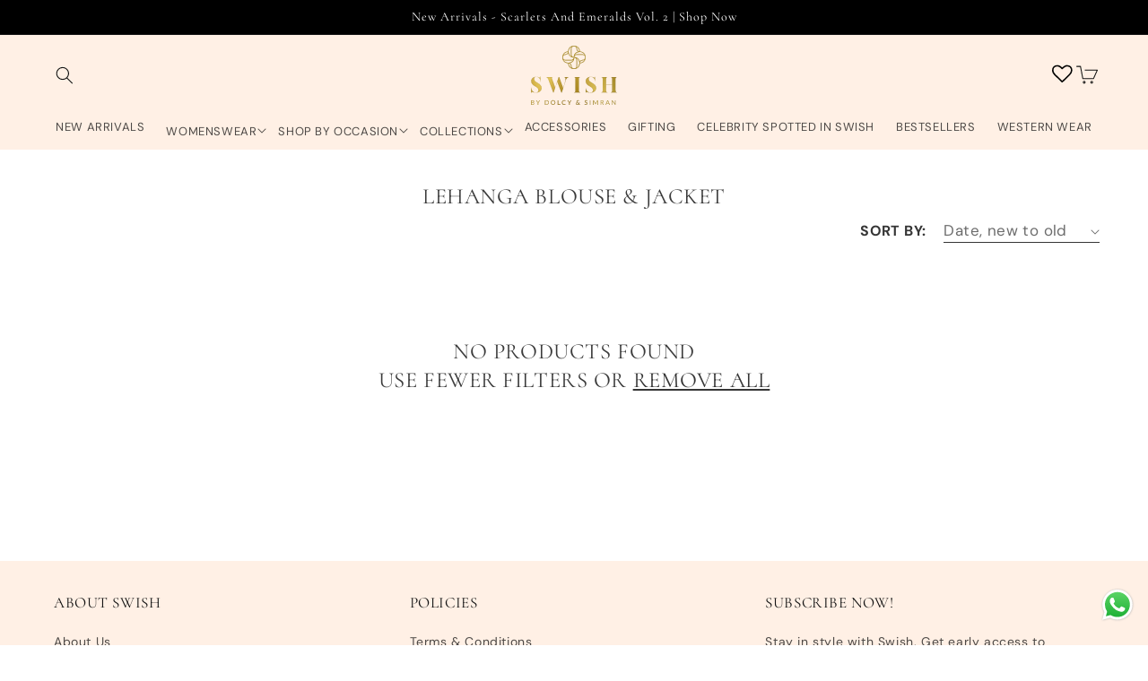

--- FILE ---
content_type: text/javascript
request_url: https://swishbydolcyandsimran.com/cdn/shop/t/6/assets/jsAnnouncement.js?v=32848603277331742751763966435
body_size: -15
content:
window.jsAnnouncement={init:function($section){const $AnnounceSlider=$section.querySelector("[data-flickity]");if(!$AnnounceSlider){console.warn("Slideshow slider not found in section",$section);return}$section.flickityInstance&&this.unload($section);let sliderOptions;try{sliderOptions=JSON.parse($AnnounceSlider.getAttribute("data-flickity"))}catch(error){console.error("Failed to parse Flickity options:",error);return}const flkty=new Flickity($AnnounceSlider,sliderOptions);flkty.on("settle",function(){flkty.resize()}),$section.flickityInstance=flkty,$AnnounceSlider.classList.add("flickity-enabled"),console.log("Flickity initialized for section:",$section)},blockSelect:function($section,blockId){$section.flickityInstance||(console.log("Flickity instance not found, initializing..."),this.init($section));const slideIndex=document.querySelector("#shopify-section-"+blockId).dataset.announceIndex;$section.flickityInstance?($section.flickityInstance.select(slideIndex),console.log("Flickity slide selected:",slideIndex)):console.warn("Flickity instance not found in section",$section)},unload:function($section){if($section.flickityInstance){$section.flickityInstance.destroy(),delete $section.flickityInstance;const $AnnounceSlider=$section.querySelector("[data-flickity]");$AnnounceSlider&&$AnnounceSlider.classList.remove("flickity-enabled"),console.log("Flickity instance destroyed for section:",$section)}}};function initializeAllSliders(){document.querySelectorAll(".announcement_bar").forEach(section=>{window.jsAnnouncement.init(section)})}function observeDOMChanges(){new MutationObserver(function(mutations){mutations.forEach(function(mutation){mutation.type==="childList"&&mutation.removedNodes.length>0&&mutation.removedNodes.forEach(function(node){node.nodeType===1&&node.classList.contains("announcement_bar")&&window.jsAnnouncement.unload(node)})})}).observe(document.body,{childList:!0,subtree:!0})}document.addEventListener("DOMContentLoaded",function(){initializeAllSliders(),observeDOMChanges()}),document.addEventListener("shopify:section:load",function(event){const section=event.target;section.classList.contains("announcement_bar")&&setTimeout(()=>window.jsAnnouncement.init(section),100)}),document.addEventListener("shopify:section:unload",function(event){const section=event.target;section.classList.contains("announcement_bar")&&window.jsAnnouncement.unload(section)}),document.addEventListener("shopify:section:select",function(event){const section=event.target;if(section.classList.contains("announcement_bar")){const blockId=section.dataset.id;window.jsAnnouncement.blockSelect(section,blockId)}}),document.addEventListener("shopify:block:select",function(event){const section=event.target.closest(".announcement_bar");if(section){const blockId=event.detail.blockId;window.jsAnnouncement.blockSelect(section,blockId)}}),document.addEventListener("shopify:block:deselect",function(event){const section=event.target.closest(".announcement_bar");if(section){const blockId=event.detail.blockId;window.jsAnnouncement.blockSelect(section,blockId)}}),window.onload=function(){window.dispatchEvent(new Event("resize"))};
//# sourceMappingURL=/cdn/shop/t/6/assets/jsAnnouncement.js.map?v=32848603277331742751763966435
